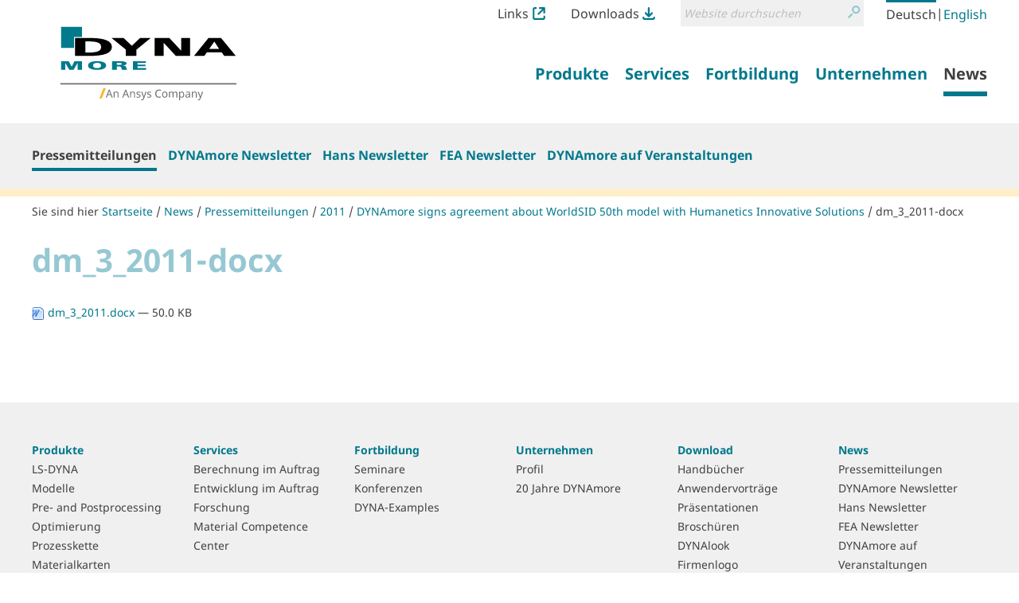

--- FILE ---
content_type: text/html;charset=utf-8
request_url: https://www.dynamore.eu/de/news/pressemitteilungen/2011/dynamore-signs-agreement/dm_3_2011-docx/view
body_size: 8932
content:
<!DOCTYPE html>
<html xmlns="http://www.w3.org/1999/xhtml" lang="de" xml:lang="de">
  <head><meta http-equiv="Content-Type" content="text/html; charset=UTF-8" />
    <title>dm_3_2011-docx — LS-DYNA - FEM Software und Dienstleistungen von DYNAmore</title><title>Suche</title><title>Links Icon</title><title>Downloads Icon</title>
  <meta name="twitter:card" content="summary" /><meta property="og:site_name" content="DYNAmore GmbH" /><meta property="og:title" content="dm_3_2011-docx" /><meta property="og:type" content="website" /><meta property="og:description" content="" /><meta property="og:url" content="https://www.dynamore.eu/de/news/pressemitteilungen/2011/dynamore-signs-agreement/dm_3_2011-docx/view" /><meta property="og:image" content="https://www.dynamore.eu/@@site-logo/DYNAmore_Logo_Ansys.svg" /><meta property="og:image:type" content="image/png" /><meta name="DC.date.created" content="2011-07-14T16:39:48+01:00" /><meta name="DC.date.modified" content="2012-07-09T19:04:22+01:00" /><meta name="DC.type" content="Datei" /><meta name="DC.format" content="application/vnd.openxmlformats-officedocument.wordprocessingml.document" /><meta name="DC.language" content="de" /><meta name="DC.date.valid_range" content="2011/04/02 - " /><meta name="viewport" content="width=device-width, initial-scale=1.0" /><meta name="generator" content="Plone - http://plone.com" /><link rel="stylesheet" href="https://www.dynamore.eu/++plone++production/++unique++2023-03-30T08:16:13.817962/default.css" data-bundle="production" /><link rel="stylesheet" href="https://www.dynamore.eu/++plone++patternslib/++unique++2023-03-29%2011%3A19%3A31.344357/bundle-leaflet-compiled.css" data-bundle="bundle-leaflet" /><link rel="stylesheet" href="https://www.dynamore.eu/++resource++dynamore.policy/styles.css?version=2023-03-30%2009%3A16%3A35.018033" data-bundle="dynamore.policy" /><link rel="stylesheet" href="https://www.dynamore.eu/++plone++kitconcept.dsgvo/++unique++2023-03-29%2011%3A06%3A45.555319/dsgvo.css" data-bundle="kitconcept.dsgvo" /><link rel="stylesheet" href="https://www.dynamore.eu/++plone++static/++unique++2023-03-29%2011%3A10%3A47.370173/plone-fontello-compiled.css" data-bundle="plone-fontello" /><link rel="stylesheet" href="https://www.dynamore.eu/++plone++static/++unique++2023-03-29%2011%3A10%3A47.370173/plone-glyphicons-compiled.css" data-bundle="plone-glyphicons" /><link rel="stylesheet" href="https://www.dynamore.eu//++theme++dynamorede-custom/custom.css" data-bundle="diazo" /><link rel="stylesheet" href="https://www.dynamore.eu/custom.css?timestamp=2021-10-03 18:19:30.225918" data-bundle="custom-css" /><link rel="canonical" href="https://www.dynamore.eu/de/news/pressemitteilungen/2011/dynamore-signs-agreement/dm_3_2011-docx" /><link rel="search" href="https://www.dynamore.eu/de/@@search" title="Website durchsuchen" /><script>PORTAL_URL = 'https://www.dynamore.eu';</script><script type="text/javascript" src="https://www.dynamore.eu/++plone++production/++unique++2023-03-30T08:16:13.817962/default.js" data-bundle="production"></script><script type="text/javascript" src="https://www.dynamore.eu/++plone++patternslib/++unique++2023-03-29%2011%3A19%3A31.344357/bundle-leaflet-compiled.min.js" data-bundle="bundle-leaflet"></script><script type="text/javascript" src="https://www.dynamore.eu/++resource++dynamore.policy/local.js?version=2023-03-30%2009%3A16%3A35.018033" data-bundle="dynamore.policy"></script><script type="text/javascript" src="https://www.dynamore.eu/++plone++kitconcept.dsgvo/++unique++2023-03-29%2011%3A06%3A45.555319/dsgvo.js" data-bundle="kitconcept.dsgvo"></script><script type="text/javascript" src="https://www.dynamore.eu/++plone++patternslib/++unique++2023-03-29%2011%3A19%3A31.348357/patterns-compiled.min.js" data-bundle="patterns"></script><link href="https://www.dynamore.eu/++theme++dynamorede/assets/css/barceloneta.css?v=0.1.dev2" type="text/css" rel="stylesheet" /><link href="https://www.dynamore.eu/++theme++dynamorede/assets/css/theme.css?v=0.1.dev2" type="text/css" rel="stylesheet" /><link rel="apple-touch-icon" sizes="180x180" href="https://www.dynamore.eu/++theme++dynamorede/assets/favicon/apple-touch-icon.png" /><link rel="icon" type="image/png" sizes="32x32" href="https://www.dynamore.eu/++theme++dynamorede/assets/favicon/favicon-32x32.png" /><link rel="icon" type="image/png" sizes="16x16" href="https://www.dynamore.eu/++theme++dynamorede/assets/favicon/favicon-16x16.png" /><link rel="manifest" href="https://www.dynamore.eu/++theme++dynamorede/assets/favicon/site.webmanifest" /><link rel="mask-icon" href="https://www.dynamore.eu/++theme++dynamorede/assets/favicon/safari-pinned-tab.svg" color="#5bbad5" /><meta name="msapplication-TileColor" content="#ffffff" /><meta name="theme-color" content="#ffffff" /><link rel="stylesheet" href="https://www.dynamore.eu//++theme++dynamorede-custom/custom.css" data-bundle="diazo" />
<script>(window.BOOMR_mq=window.BOOMR_mq||[]).push(["addVar",{"rua.upush":"false","rua.cpush":"false","rua.upre":"false","rua.cpre":"false","rua.uprl":"false","rua.cprl":"false","rua.cprf":"false","rua.trans":"","rua.cook":"false","rua.ims":"false","rua.ufprl":"false","rua.cfprl":"false","rua.isuxp":"false","rua.texp":"norulematch","rua.ceh":"false","rua.ueh":"false","rua.ieh.st":"0"}]);</script>
                              <script>!function(e){var n="https://s.go-mpulse.net/boomerang/";if("False"=="True")e.BOOMR_config=e.BOOMR_config||{},e.BOOMR_config.PageParams=e.BOOMR_config.PageParams||{},e.BOOMR_config.PageParams.pci=!0,n="https://s2.go-mpulse.net/boomerang/";if(window.BOOMR_API_key="SD57S-TN9VZ-XWPNP-5VGDU-67YML",function(){function e(){if(!o){var e=document.createElement("script");e.id="boomr-scr-as",e.src=window.BOOMR.url,e.async=!0,i.parentNode.appendChild(e),o=!0}}function t(e){o=!0;var n,t,a,r,d=document,O=window;if(window.BOOMR.snippetMethod=e?"if":"i",t=function(e,n){var t=d.createElement("script");t.id=n||"boomr-if-as",t.src=window.BOOMR.url,BOOMR_lstart=(new Date).getTime(),e=e||d.body,e.appendChild(t)},!window.addEventListener&&window.attachEvent&&navigator.userAgent.match(/MSIE [67]\./))return window.BOOMR.snippetMethod="s",void t(i.parentNode,"boomr-async");a=document.createElement("IFRAME"),a.src="about:blank",a.title="",a.role="presentation",a.loading="eager",r=(a.frameElement||a).style,r.width=0,r.height=0,r.border=0,r.display="none",i.parentNode.appendChild(a);try{O=a.contentWindow,d=O.document.open()}catch(_){n=document.domain,a.src="javascript:var d=document.open();d.domain='"+n+"';void(0);",O=a.contentWindow,d=O.document.open()}if(n)d._boomrl=function(){this.domain=n,t()},d.write("<bo"+"dy onload='document._boomrl();'>");else if(O._boomrl=function(){t()},O.addEventListener)O.addEventListener("load",O._boomrl,!1);else if(O.attachEvent)O.attachEvent("onload",O._boomrl);d.close()}function a(e){window.BOOMR_onload=e&&e.timeStamp||(new Date).getTime()}if(!window.BOOMR||!window.BOOMR.version&&!window.BOOMR.snippetExecuted){window.BOOMR=window.BOOMR||{},window.BOOMR.snippetStart=(new Date).getTime(),window.BOOMR.snippetExecuted=!0,window.BOOMR.snippetVersion=12,window.BOOMR.url=n+"SD57S-TN9VZ-XWPNP-5VGDU-67YML";var i=document.currentScript||document.getElementsByTagName("script")[0],o=!1,r=document.createElement("link");if(r.relList&&"function"==typeof r.relList.supports&&r.relList.supports("preload")&&"as"in r)window.BOOMR.snippetMethod="p",r.href=window.BOOMR.url,r.rel="preload",r.as="script",r.addEventListener("load",e),r.addEventListener("error",function(){t(!0)}),setTimeout(function(){if(!o)t(!0)},3e3),BOOMR_lstart=(new Date).getTime(),i.parentNode.appendChild(r);else t(!1);if(window.addEventListener)window.addEventListener("load",a,!1);else if(window.attachEvent)window.attachEvent("onload",a)}}(),"".length>0)if(e&&"performance"in e&&e.performance&&"function"==typeof e.performance.setResourceTimingBufferSize)e.performance.setResourceTimingBufferSize();!function(){if(BOOMR=e.BOOMR||{},BOOMR.plugins=BOOMR.plugins||{},!BOOMR.plugins.AK){var n=""=="true"?1:0,t="",a="amjhbfyxzcoa22lk2owa-f-114138825-clientnsv4-s.akamaihd.net",i="false"=="true"?2:1,o={"ak.v":"39","ak.cp":"1595286","ak.ai":parseInt("1024000",10),"ak.ol":"0","ak.cr":8,"ak.ipv":4,"ak.proto":"h2","ak.rid":"367d2a85","ak.r":44387,"ak.a2":n,"ak.m":"dsca","ak.n":"essl","ak.bpcip":"3.18.112.0","ak.cport":35570,"ak.gh":"23.192.164.21","ak.quicv":"","ak.tlsv":"tls1.3","ak.0rtt":"","ak.0rtt.ed":"","ak.csrc":"-","ak.acc":"","ak.t":"1768608684","ak.ak":"hOBiQwZUYzCg5VSAfCLimQ==FT1Y9h/V2620nWuyt41b1L3GAQa9/++LYxVxEQ+F4VjxV406PNvdwCrH7g6Y0Diz2s19PJRmMDD+o5YzYjqnbabAXHnImjchlw7gt9uZhNQXzCpB3jqyOzfXMawoXviAdpMr6bGZyH4X3+zlsvxjagNCLVYIrAS6tx5chzZN12Xx9NduF7dYFwbME7XX6y/E3ExUuXMdJpXs6M+w9fhC1QFDeuiYu0tl66fDiKQ8YGCpxbkyBuzKuSAcpHJ4E0/46W9ncNpIQYIvcm7HidTVWDkG7FvPDVZm0hx7FFfxDKEjRWFALlNTt4ek/sL7+dCgCtA4rBNVYY4xCEu0MA1/6L3WCPOuLeNAHY4Mdlp0mbu9bdwjrEhcC/PXF0it86pDO7ySNsEHATZmornjwPU1KNXO5OSex2SNJPJR+/44ONk=","ak.pv":"15","ak.dpoabenc":"","ak.tf":i};if(""!==t)o["ak.ruds"]=t;var r={i:!1,av:function(n){var t="http.initiator";if(n&&(!n[t]||"spa_hard"===n[t]))o["ak.feo"]=void 0!==e.aFeoApplied?1:0,BOOMR.addVar(o)},rv:function(){var e=["ak.bpcip","ak.cport","ak.cr","ak.csrc","ak.gh","ak.ipv","ak.m","ak.n","ak.ol","ak.proto","ak.quicv","ak.tlsv","ak.0rtt","ak.0rtt.ed","ak.r","ak.acc","ak.t","ak.tf"];BOOMR.removeVar(e)}};BOOMR.plugins.AK={akVars:o,akDNSPreFetchDomain:a,init:function(){if(!r.i){var e=BOOMR.subscribe;e("before_beacon",r.av,null,null),e("onbeacon",r.rv,null,null),r.i=!0}return this},is_complete:function(){return!0}}}}()}(window);</script></head>
  <body id="visual-portal-wrapper" class="frontend icons-on no-portlet-columns pat-markspeciallinks portaltype-file section-news site-de subsection-pressemitteilungen subsection-pressemitteilungen-2011 subsection-pressemitteilungen-2011-dynamore-signs-agreement template-file_view thumbs-on userrole-anonymous viewpermission-view" dir="ltr" data-base-url="https://www.dynamore.eu/de/news/pressemitteilungen/2011/dynamore-signs-agreement/dm_3_2011-docx" data-view-url="https://www.dynamore.eu/de/news/pressemitteilungen/2011/dynamore-signs-agreement/dm_3_2011-docx/view" data-portal-url="https://www.dynamore.eu" data-i18ncatalogurl="https://www.dynamore.eu/plonejsi18n" data-pat-markspeciallinks="{&quot;external_links_open_new_window&quot;: true, &quot;mark_special_links&quot;: false}" data-pat-pickadate="{&quot;date&quot;: {&quot;selectYears&quot;: 200}, &quot;time&quot;: {&quot;interval&quot;: 5 } }" data-pat-plone-modal="{&quot;actionOptions&quot;: {&quot;displayInModal&quot;: false}}"><div class="outer-wrapper">
      <header id="content-header">
        <div class="container">
          <div id="portal-header"><nav id="dynamore-headerlinks" class="portal-header--item dynamore-headerlinks" aria-label="additional">
    <svg xmlns="http://www.w3.org/2000/svg" style="display: none">
      <symbol id="links.svg" viewbox="0 0 300 300">
        <title>Links Icon</title>
          <path d="M257.46,201.36V246.7A13.52,13.52,0,0,1,244.12,260H55.88A13.52,13.52,0,0,1,42.54,246.7V53.29A13.51,13.51,0,0,1,55.88,40h40V0h-40A53.36,53.36,0,0,0,2.58,53.29V246.7A53.36,53.36,0,0,0,55.88,300H244.12a53.35,53.35,0,0,0,53.29-53.3V201.36Z"></path>
          <path d="M295.61,132.06c.06-.27.14-.55.19-.83a21,21,0,0,0,.4-3.89V22A21.3,21.3,0,0,0,289.91,6.8l-.23-.23A21.31,21.31,0,0,0,274.51.26H169.11a21.57,21.57,0,0,0-3.9.39c-.3.06-.58.13-.87.21L164,1a21.21,21.21,0,0,0-2.34.73c-.52.19-1,.37-1.45.59a19,19,0,0,0-2,1.08l-.57.33-.48.28-.49.48-.31.07a21.42,21.42,0,0,0,12.79,38.61h55.1L123.64,143.7A21.44,21.44,0,1,0,154,174l99.38-99.39v52.71a21.42,21.42,0,0,0,21.43,21.44h0a21.35,21.35,0,0,0,17.53-9.21c.16-.24.29-.48.43-.72l.35-.61c.37-.63.74-1.28,1.06-2,.22-.47.41-.95.59-1.44a23.07,23.07,0,0,0,.73-2.36Z"></path>
      </symbol>
      <symbol id="downloads.svg" viewbox="0 0 300 300">
        <title>Downloads Icon</title>
          <path d="M57.22,151.52c.14.25.29.49.45.73a21.07,21.07,0,0,0,2.47,3l74.52,74.53a21.31,21.31,0,0,0,15.16,6.26h.33a21.32,21.32,0,0,0,15.19-6.26l74.52-74.53a21,21,0,0,0,2.48-3,6.78,6.78,0,0,0,.47-.76l.21-.34a22.11,22.11,0,0,0,1.14-2.16c.23-.5.43-1,.6-1.44a20,20,0,0,0,.65-2.18l.17-.63c0-.18.1-.36.14-.54v-.69l.18-.26A21.42,21.42,0,0,0,209.55,125l-39,39V21.7a21.44,21.44,0,1,0-42.88,0V162.25L90.44,125a21.44,21.44,0,0,0-30.32,0h0l0,0a21.36,21.36,0,0,0-5.88,18.91,7.4,7.4,0,0,0,.21.81l.18.67c.18.72.38,1.44.63,2.14.18.5.39,1,.61,1.43A21.7,21.7,0,0,0,57,151.15Z"></path>
          <path d="M257.46,223.08V246.7A13.52,13.52,0,0,1,244.12,260H55.88A13.52,13.52,0,0,1,42.54,246.7V223.08h-40V246.7A53.36,53.36,0,0,0,55.88,300H244.12a53.35,53.35,0,0,0,53.29-53.3V223.08Z"></path>
      </symbol>
    </svg>
    <ul class="actions-list">
      
        <li class="action__item" id="siteaction-links_de">
          <a href="https://www.dynamore.eu/de/links" class="action__link links_de" title="Links">Links <svg class="action__image action__svg"> <use xlink:href="#links.svg"></use> </svg></a>
        </li>
      
        <li class="action__item" id="siteaction-downloads_de">
          <a href="https://www.dynamore.eu/de/download" class="action__link downloads_de" title="Downloads">Downloads <svg class="action__image action__svg"> <use xlink:href="#downloads.svg"></use> </svg></a>
        </li>
      
    </ul>
  </nav><div id="portal-searchbox">

    <form id="searchGadget_form" action="https://www.dynamore.eu/de/@@search" role="search" aria-label="site" data-pat-livesearch="ajaxUrl:https://www.dynamore.eu/de/@@ajax-search" class="pat-livesearch">

        <div class="LSBox">
        <label class="hiddenStructure" for="searchGadget">Website durchsuchen</label>

        <div class="searchSection">
            <input id="searchbox_currentfolder_only" class="noborder" type="checkbox" name="path" value="/dynamore/de/news/pressemitteilungen/2011/dynamore-signs-agreement" />
            <label for="searchbox_currentfolder_only" style="cursor: pointer">nur im aktuellen Bereich</label>
        </div>

        <input name="SearchableText" type="text" size="18" id="searchGadget" title="Website durchsuchen" placeholder="Website durchsuchen" class="searchField" />

        <button class="searchButton" type="submit" value="Suche">
          <svg xmlns="http://www.w3.org/2000/svg" viewbox="0 0 300 300" aria-hidden="true">
            <title>Suche</title>
            <path d="M260.91,28.83A96.09,96.09,0,0,0,192.58.22h-.36a96.79,96.79,0,0,0-74.63,158.39l.62.69c5.64,6.45,8.45,9.54,14.14,13.72A96.77,96.77,0,0,0,260.91,28.83Zm-68.71,14h.22a54.2,54.2,0,0,1,38.05,92.66h0a53.81,53.81,0,0,1-38.19,15.76h-.2A54.22,54.22,0,0,1,192.2,42.8Z"></path>
            <path d="M77.5,190.62,8.91,259.2a21.5,21.5,0,1,0,30.4,30.41L107.9,221a21.5,21.5,0,1,0-30.4-30.4Z"></path>
          </svg>
          <span class="hiddenStructure">Suche</span>
        </button>
      </div>
    </form>

    

</div><nav id="portal-languageselector" aria-label="language">
  <ul class="actions-list">
    
      <li class="action__item currentLanguage language-de">
        <a href="https://www.dynamore.eu/@@multilingual-selector/62aadaf23468482a9d6e9fabb652bcb3/de?set_language=de&amp;post_path=/view" class="action__link" rel="alternate" hreflang="de" lang="de" aria-current="true" aria-labelledby="language-name-de" title="Deutsch" xml:lang="de">
          
          
            <span id="language-name-de" class="language_name">Deutsch</span>
            <span class="language_code">de</span>
          
        </a>
      </li>
      <li class="separator" aria-hidden="true">|</li>
    
      <li class="action__item language-en">
        <a href="https://www.dynamore.eu/@@multilingual-selector/62aadaf23468482a9d6e9fabb652bcb3/en?set_language=en&amp;post_path=/view" class="action__link" rel="alternate" hreflang="en" lang="en" aria-current="false" aria-labelledby="language-name-en" title="English" xml:lang="en">
          
          
            <span id="language-name-en" class="language_name">English</span>
            <span class="language_code">en</span>
          
        </a>
      </li>
      
    
  </ul>
</nav><a id="portal-logo" aria-labelledby="portal-logo_title" href="https://www.dynamore.eu/de">
  <span id="portal-logo_title" class="hiddenStructure">Zurück zur Startseite</span>
  
  <img src="https://www.dynamore.eu/@@site-logo/DYNAmore_Logo_Ansys.svg" alt="LS-DYNA - FEM Software und Dienstleistungen von DYNAmore" />
</a><nav class="plone-navbar pat-navigationmarker" id="portal-globalnav-wrapper" aria-label="main">
      <div class="plone-navbar-header">
        <button type="button" class="plone-navbar-toggle" data-toggle="collapse" data-target="#portal-globalnav-collapse">
          <span class="sr-only">Navigation ein-/ausblenden</span>
          <span class="icon-bar"></span>
          <span class="icon-bar"></span>
          <span class="icon-bar"></span>
        </button>
      </div>

      <div class="plone-collapse plone-navbar-collapse" id="portal-globalnav-collapse">
        <ul class="plone-nav plone-navbar-nav" id="portal-globalnav">
          <li class="produkte has_subtree"><a href="https://www.dynamore.eu/de/produkte" class="state-published" aria-haspopup="true"><span>Produkte</span></a><input id="navitem-produkte" type="checkbox" class="opener" /><label for="navitem-produkte" role="button">Produkte</label><ul class="has_subtree dropdown"><li class="dyna"><a href="https://www.dynamore.eu/de/produkte/dyna" class="state-published"><span>LS-DYNA</span></a></li><li class="modelle"><a href="https://www.dynamore.eu/de/produkte/modelle" class="state-published"><span>Modelle</span></a></li><li class="pre-und-postprozessoren"><a href="https://www.dynamore.eu/de/produkte/pre-und-postprozessoren" class="state-published"><span>Pre- and Postprocessing</span></a></li><li class="opt"><a href="https://www.dynamore.eu/de/produkte/opt" class="state-published"><span>Optimierung</span></a></li><li class="prozesskette"><a href="https://www.dynamore.eu/de/produkte/prozesskette" class="state-published"><span>Prozesskette</span></a></li><li class="materialkarten"><a href="https://www.dynamore.eu/de/produkte/materialkarten" class="state-published"><span>Materialkarten</span></a></li></ul></li><li class="dienste has_subtree"><a href="https://www.dynamore.eu/de/dienste" class="state-published" aria-haspopup="true"><span>Services</span></a><input id="navitem-dienste" type="checkbox" class="opener" /><label for="navitem-dienste" role="button">Services</label><ul class="has_subtree dropdown"><li class="berechnung"><a href="https://www.dynamore.eu/de/dienste/berechnung" class="state-published"><span>Berechnung im Auftrag</span></a></li><li class="software-entwicklung"><a href="https://www.dynamore.eu/de/dienste/software-entwicklung" class="state-published"><span>Entwicklung im Auftrag</span></a></li><li class="projekte"><a href="https://www.dynamore.eu/de/dienste/projekte" class="state-published"><span>Forschung</span></a></li><li class="material-competence-center"><a href="https://www.dynamore.eu/de/dienste/material-competence-center" class="state-published"><span>Material Competence Center</span></a></li></ul></li><li class="fortbildung has_subtree"><a href="https://www.dynamore.eu/de/fortbildung" class="state-published" aria-haspopup="true"><span>Fortbildung</span></a><input id="navitem-fortbildung" type="checkbox" class="opener" /><label for="navitem-fortbildung" role="button">Fortbildung</label><ul class="has_subtree dropdown"><li class="seminare"><a href="https://www.dynamore.eu/de/fortbildung/seminare" class="state-published"><span>Seminare</span></a></li><li class="konferenzen"><a href="https://www.dynamore.eu/de/fortbildung/konferenzen" class="state-published"><span>Konferenzen</span></a></li><li class="dyna-examples"><a href="https://www.dynamore.eu/de/fortbildung/dyna-examples" class="state-published"><span>DYNA-Examples</span></a></li></ul></li><li class="unternehmen has_subtree"><a href="https://www.dynamore.eu/de/unternehmen" class="state-published" aria-haspopup="true"><span>Unternehmen</span></a><input id="navitem-unternehmen" type="checkbox" class="opener" /><label for="navitem-unternehmen" role="button">Unternehmen</label><ul class="has_subtree dropdown"><li class="profil"><a href="https://www.dynamore.eu/de/unternehmen/profil" class="state-published"><span>Profil</span></a></li><li class="20-jahre-dynamore"><a href="https://www.dynamore.eu/de/unternehmen/20-jahre-dynamore" class="state-published"><span>20 Jahre DYNAmore</span></a></li></ul></li><li class="news has_subtree"><a href="https://www.dynamore.eu/de/news" class="state-published" aria-haspopup="true"><span>News</span></a><input id="navitem-news" type="checkbox" class="opener" /><label for="navitem-news" role="button">News</label><ul class="has_subtree dropdown"><li class="pressemitteilungen"><a href="https://www.dynamore.eu/de/news/pressemitteilungen" class="state-published"><span>Pressemitteilungen</span></a></li><li class="dynamore-newsletter"><a href="https://www.dynamore.eu/de/news/dynamore-newsletter" class="state-published"><span>DYNAmore Newsletter</span></a></li><li class="hans-newsletter"><a href="https://www.dynamore.eu/de/news/hans-newsletter" class="state-published"><span>Hans Newsletter</span></a></li><li class="fea-newsletter"><a href="https://www.dynamore.eu/de/news/fea-newsletter" class="state-published"><span>FEA Newsletter</span></a></li><li class="veranstaltungen"><a href="https://www.dynamore.eu/de/news/veranstaltungen" class="state-published"><span>DYNAmore auf Veranstaltungen</span></a></li></ul></li>
        </ul>
      </div>
  </nav>
            <div id="dynamore-navbar-toggle" class="plone-navbar-header">
              <button type="button" class="plone-navbar-toggle" data-toggle="collapse" data-target="#portal-globalnav-collapse">
                <span class="sr-only">Toggle navigation</span>
                <span class="icon-bar"></span>
                <span class="icon-bar"></span>
                <span class="icon-bar"></span>
              </button>
            </div>
            <div id="header-spacer"></div>
          </div>
        </div>
        
      </header>
      
      <div id="above-content-wrapper"><nav class="plone-navbar" id="portal-subnavigation-wrapper" aria-label="sub">
    <div class="container">
      <div class="plone-collapse plone-navbar-collapse" id="portal-subnavigation-collapse">
        <ul class="plone-nav plone-navbar-nav" id="portal-subnavigation">
          <li class=" selected">
            <a href="https://www.dynamore.eu/de/news/pressemitteilungen" aria-current="page">Pressemitteilungen</a>
          </li>
          <li class="">
            <a href="https://www.dynamore.eu/de/news/dynamore-newsletter" aria-current="false">DYNAmore Newsletter</a>
          </li>
          <li class="">
            <a href="https://www.dynamore.eu/de/news/hans-newsletter" aria-current="false">Hans Newsletter</a>
          </li>
          <li class="">
            <a href="https://www.dynamore.eu/de/news/fea-newsletter" aria-current="false">FEA Newsletter</a>
          </li>
          <li class="">
            <a href="https://www.dynamore.eu/de/news/veranstaltungen" aria-current="false">DYNAmore auf Veranstaltungen</a>
          </li>
        </ul>
      </div>
    </div>
  </nav>
          <div id="viewlet-above-content">

<nav id="portal-breadcrumbs" class="plone-breadcrumb" aria-label="breadcrumb">
  <div class="container">
    <span id="breadcrumbs-you-are-here" aria-hidden="true">Sie sind hier</span>
    <ol aria-labelledby="breadcrumbs-you-are-here">
      <li id="breadcrumbs-home">
        <a href="https://www.dynamore.eu/de">Startseite</a>
      </li>
      <li id="breadcrumbs-1">
        
          <a href="https://www.dynamore.eu/de/news">News</a>
          
        
      </li>
      <li id="breadcrumbs-2">
        
          <a href="https://www.dynamore.eu/de/news/pressemitteilungen">Pressemitteilungen</a>
          
        
      </li>
      <li id="breadcrumbs-3">
        
          <a href="https://www.dynamore.eu/de/news/pressemitteilungen/2011">2011</a>
          
        
      </li>
      <li id="breadcrumbs-4">
        
          <a href="https://www.dynamore.eu/de/news/pressemitteilungen/2011/dynamore-signs-agreement">DYNAmore signs agreement about WorldSID 50th model with Humanetics Innovative Solutions</a>
          
        
      </li>
      <li id="breadcrumbs-5">
        
          
          <a href="https://www.dynamore.eu/de/news/pressemitteilungen/2011/dynamore-signs-agreement/dm_3_2011-docx/view" id="breadcrumbs-current" aria-current="location">dm_3_2011-docx</a>
        
      </li>
    </ol>
  </div>
</nav>
</div>
      </div>
      
      <div class="container">
        <div class="row">
          <aside id="global_statusmessage">
      

      <div>
      </div>
    </aside>
        </div>
        <main id="main-container" class="row row-offcanvas row-offcanvas-right" aria-labelledby="documentFirstHeading">
          

    

    <div class="col-xs-12 col-sm-12 col-md-12">
      <div class="row">
        <div class="col-xs-12 col-sm-12">
          <div class="content-wrapper">
            <article id="content">

          

          <header>
            <div id="viewlet-above-content-title"><span id="social-tags-body" style="display: none" itemscope="" itemtype="http://schema.org/WebPage">
  <span itemprop="name">dm_3_2011-docx</span>
  <span itemprop="description"></span>
  <span itemprop="url">https://www.dynamore.eu/de/news/pressemitteilungen/2011/dynamore-signs-agreement/dm_3_2011-docx/view</span>
  <span itemprop="image">https://www.dynamore.eu/@@site-logo/DYNAmore_Logo_Ansys.svg</span>
</span>
</div>
            
              <h1 id="documentFirstHeading" class="documentFirstHeading">dm_3_2011-docx</h1>

            
            <div id="viewlet-below-content-title">

</div>

            
              

            
          </header>

          <div id="viewlet-above-content-body">
</div>
          <div id="content-core">
            

  <p>
    <a href="https://www.dynamore.eu/de/news/pressemitteilungen/2011/dynamore-signs-agreement/dm_3_2011-docx/@@download/file/dm_3_2011.docx">
      <img border="0" src="++resource++mimetype.icons/docx.png" alt="application/vnd.openxmlformats-officedocument.wordprocessingml.document" />
      dm_3_2011.docx
    </a>
    <span class="discreet">— 50.0 KB</span>
  </p>

  

  

  



          </div>
          <div id="viewlet-below-content-body">








</div>

          
        </article>
            
          </div>
        </div>
      </div>
      <footer class="row">
        <div class="col-xs-12 col-sm-12">
          <div id="viewlet-below-content">








</div>
        </div>
      </footer>
      
    </div>
  
          <div id="column1-container">
          </div>
          <div id="column2-container">
          </div>
        </main><!--/row-->
      </div><!--/container-->
    </div><!--/outer-wrapper --><footer id="portal-footer-wrapper" aria-labelledby="footer_heading">
      <div class="container portal-footer">
      
    <h2 id="footer_heading" class="hiddenStructure">Weitere Informationen</h2>
    



  <aside class="dynamore-footernavigation portal-footer--item">
    <h3 id="dynamore-footernavigation_heading" class="hiddenStructure">Übersicht</h3>
    
    <nav class="doormat" aria-label="doormat">
      <ul class="doormat__items">
        <li class="doormat__item produkte"><a href="https://www.dynamore.eu/de/produkte" class="state-published">Produkte</a><ul class="has_subtree"><li class="doormat__item dyna"><a href="https://www.dynamore.eu/de/produkte/dyna" class="state-published">LS-DYNA</a></li><li class="doormat__item modelle"><a href="https://www.dynamore.eu/de/produkte/modelle" class="state-published">Modelle</a></li><li class="doormat__item pre-und-postprozessoren"><a href="https://www.dynamore.eu/de/produkte/pre-und-postprozessoren" class="state-published">Pre- and Postprocessing</a></li><li class="doormat__item opt"><a href="https://www.dynamore.eu/de/produkte/opt" class="state-published">Optimierung</a></li><li class="doormat__item prozesskette"><a href="https://www.dynamore.eu/de/produkte/prozesskette" class="state-published">Prozesskette</a></li><li class="doormat__item materialkarten"><a href="https://www.dynamore.eu/de/produkte/materialkarten" class="state-published">Materialkarten</a></li></ul></li><li class="doormat__item dienste"><a href="https://www.dynamore.eu/de/dienste" class="state-published">Services</a><ul class="has_subtree"><li class="doormat__item berechnung"><a href="https://www.dynamore.eu/de/dienste/berechnung" class="state-published">Berechnung im Auftrag</a></li><li class="doormat__item software-entwicklung"><a href="https://www.dynamore.eu/de/dienste/software-entwicklung" class="state-published">Entwicklung im Auftrag</a></li><li class="doormat__item projekte"><a href="https://www.dynamore.eu/de/dienste/projekte" class="state-published">Forschung</a></li><li class="doormat__item material-competence-center"><a href="https://www.dynamore.eu/de/dienste/material-competence-center" class="state-published">Material Competence Center</a></li></ul></li><li class="doormat__item fortbildung"><a href="https://www.dynamore.eu/de/fortbildung" class="state-published">Fortbildung</a><ul class="has_subtree"><li class="doormat__item seminare"><a href="https://www.dynamore.eu/de/fortbildung/seminare" class="state-published">Seminare</a></li><li class="doormat__item konferenzen"><a href="https://www.dynamore.eu/de/fortbildung/konferenzen" class="state-published">Konferenzen</a></li><li class="doormat__item dyna-examples"><a href="https://www.dynamore.eu/de/fortbildung/dyna-examples" class="state-published">DYNA-Examples</a></li></ul></li><li class="doormat__item unternehmen"><a href="https://www.dynamore.eu/de/unternehmen" class="state-published">Unternehmen</a><ul class="has_subtree"><li class="doormat__item profil"><a href="https://www.dynamore.eu/de/unternehmen/profil" class="state-published">Profil</a></li><li class="doormat__item 20-jahre-dynamore"><a href="https://www.dynamore.eu/de/unternehmen/20-jahre-dynamore" class="state-published">20 Jahre DYNAmore</a></li></ul></li><li class="doormat__item download"><a href="https://www.dynamore.eu/de/download" class="state-published">Download</a><ul class="has_subtree"><li class="doormat__item manuals"><a href="https://www.dynamore.eu/de/download/manuals" class="state-published">Handbücher</a></li><li class="doormat__item papers"><a href="https://www.dynamore.eu/de/download/papers" class="state-published">Anwendervorträge</a></li><li class="doormat__item presentation"><a href="https://www.dynamore.eu/de/download/presentation" class="state-published">Präsentationen</a></li><li class="doormat__item flyer"><a href="https://www.dynamore.eu/de/download/flyer" class="state-published">Broschüren</a></li><li class="doormat__item dynalook"><a href="https://www.dynamore.eu/de/download/dynalook" class="state-published">DYNAlook</a></li><li class="doormat__item firmenlogo"><a href="https://www.dynamore.eu/de/download/firmenlogo" class="state-published">Firmenlogo</a></li></ul></li><li class="doormat__item news"><a href="https://www.dynamore.eu/de/news" class="state-published">News</a><ul class="has_subtree"><li class="doormat__item pressemitteilungen"><a href="https://www.dynamore.eu/de/news/pressemitteilungen" class="state-published">Pressemitteilungen</a></li><li class="doormat__item dynamore-newsletter"><a href="https://www.dynamore.eu/de/news/dynamore-newsletter" class="state-published">DYNAmore Newsletter</a></li><li class="doormat__item hans-newsletter"><a href="https://www.dynamore.eu/de/news/hans-newsletter" class="state-published">Hans Newsletter</a></li><li class="doormat__item fea-newsletter"><a href="https://www.dynamore.eu/de/news/fea-newsletter" class="state-published">FEA Newsletter</a></li><li class="doormat__item veranstaltungen"><a href="https://www.dynamore.eu/de/news/veranstaltungen" class="state-published">DYNAmore auf Veranstaltungen</a></li></ul></li>
      </ul>
    </nav>
  </aside>



  <section class="portal-footer--item dynamore-contactinformation" aria-labelledby="dynamore-contactinformation_heading">
    <h3 id="dynamore-contactinformation_heading" class="hiddenStructure">Kontakt-Informationen</h3>
    
    <img class="logo" src="https://www.dynamore.eu/@@site-logo/DYNAmore_Logo_Ansys.svg" alt="DYNAmore" />
    <p>Gesellschaft für FEM Ingenieurdienstleistungen mbH</p>
<p>Industriestraße 2, D-70565 Stuttgart</p>
<p>Telefon <a href="tel:00497114596000">+49 (0)711-459600-0</a></p>
  </section>



  <section class="portal-footer--item dynamore-footerlinks" aria-labelledby="dynamore-footerlinks_heading">
    <h3 id="dynamore-footerlinks_heading" class="hiddenStructure actions--heading">Rechtliche Informationen</h3>
    
    <nav aria-label="legal">
      <ul class="actions-list">
        
          <li class="action__item" id="siteaction-impressum_de">
            <a href="https://www.dynamore.eu/de/impressum" class="action__link impressum_de" title="Impressum">Impressum</a>
          </li>
        
          <li class="action__item" id="siteaction-datenschutz_de">
            <a href="https://www.ansys.com/legal/privacy-notice" class="action__link datenschutz_de" title="Privacy Notice">Privacy Notice</a>
          </li>
        
          <li class="action__item" id="siteaction-cookie_policy_de">
            <a href="https://www.ansys.com/legal/cookie-policy" class="action__link cookie_policy_de" title="Cookies Policy">Cookies Policy</a>
          </li>
        
      </ul>
    </nav>
  </section>



  <section class="portal-footer--item dynamore-socialactions" aria-labelledby="dynamore-socialactions_heading">
    <h3 id="dynamore-socialactions_heading" class="hiddenStructure actions--heading">Links zu sozialen Medien</h3>
    
    <ul class="actions-list">

      
        <li class="action__item" id="siteaction-LinkeIn">
          <a href="https://www.linkedin.com/company/dynamore_2" class="action__link LinkeIn" title="LinkedIn"><img class="action__image" alt="LinkedIn" src="https://www.dynamore.eu/de/++theme++dynamorede/assets/img/logos/linkedin.png" /></a>
        </li>
      
        <li class="action__item" id="siteaction-twitter">
          <a href="https://twitter.com/DYNAmoreGmbH" class="action__link twitter" title="Twitter"><img class="action__image" alt="Twitter" src="https://www.dynamore.eu/de/++theme++dynamorede/assets/img/logos/twitter.svg" /></a>
        </li>
      
        <li class="action__item" id="siteaction-youtube">
          <a href="https://www.youtube.com/dynamoregmbh" class="action__link youtube" title="Youtube"><img class="action__image" alt="Youtube" src="https://www.dynamore.eu/de/++theme++dynamorede/assets/img/logos/youtube.svg" /></a>
        </li>
      
    </ul>
  </section>



  <section class="portal-footer--item dynamore-copyrightinformation" aria-labelledby="dynamore-copyrightinformation_heading">
    <h3 id="dynamore-copyrightinformation_heading" class="hiddenStructure">Copyright Informationen</h3>
    
    <p>© 2026 DYNAmore GmbH, an Ansys Company.</p>
<p>Alle genannten Marken, Warenzeichen und Bilder sind Besitz Ihrer jeweilig registrierten Eigentümer. Das Recht zur Nennung bzw. Bildnutzung wurde freundlicherweise gewährt von Audi AG, Autoliv B.V. &amp; Co. KG, Benteler SGL GmbH &amp; Co. KG, BMW AG, Daimler AG, Dr. Ing. h.c. Porsche AG, DOW Inc., Egro Industrial Systems AG, e-Xstream enginering SA, Faurecia Automotive GmbH, Hilti Entwicklungsgesellschaft mbH, Jaguar Ltd, Johnson Controls GmbH, Karlsruhe Institute of Technology (KIT), Ningbo Joyson Electronic Corporation, Opel Automobile GmbH, Rheinmetall Landsysteme GmbH, Sony Europe B.V. , Still GmbH, ThyssenKrupp Steel Europe AG, FILDERHALLE Leinfelden-Echterdingen GmbH, Universität Stuttgart und Volkswagen AG.</p>
  </section>






    </div>
    </footer><script src="https://www.dynamore.eu/++theme++dynamorede/assets/js/theme.js?v=0.1.dev2"></script></body>
</html>

--- FILE ---
content_type: text/css; charset=utf-8
request_url: https://www.dynamore.eu/++resource++dynamore.policy/tabbed_page.css
body_size: 191
content:

/* Tabbed Page */

.tabbed-page {
    width: 100%;
}

.tabbed-page .body {
    border: 1px solid #ddd;
}

.tabbed-page .tab {
    margin: 1em;
    margin-top: 2em;
}

.tabbed-page .edit {
    text-align: right;
    display: block;
    border-bottom: none !important;
}

.tabbed-page .navigation {
    margin: 0;
    padding: 0;
    text-align: center;
    border-bottom: 1px solid #ddd;
    margin: 0;
}

.tabbed-page  .navigation li {
    display: inline;
}

.tabbed-page .navigation a {
    border: 1px solid #ddd;
    border-style: solid none solid dotted;
    padding: 3px 0.5em;
    position: relative;
    top: 1em;
    background-color: white;
}

.tabbed-page  .navigation a:first-child {
    border-style: solid solid solid dotted;
}

.tabbed-page  .navigation a:last-child {
    border-style: solid dotted solid solid;
}


.tabbed-page ul.navigation a.selected {
    font-weight: bold;
    background-color: #ddd;
}

.tabbed-page ul.navigation a:hover {
    text-decoration: none;
    border-bottom: none;
}

.tabbed-page img {
    max-width: 100%;
}
